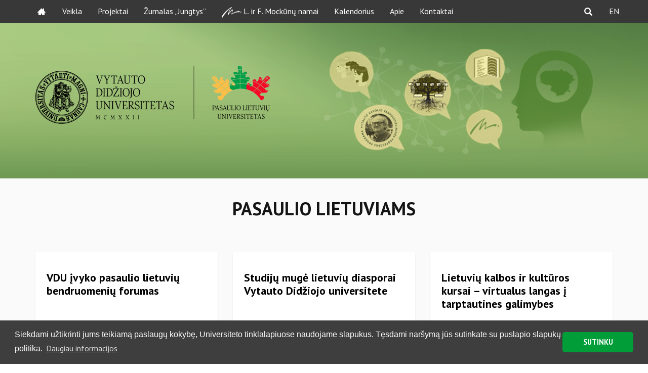

--- FILE ---
content_type: text/html; charset=UTF-8
request_url: https://pasauliolietuviai.lt/category/pasaulio-lietuviams/page/3/
body_size: 14730
content:
<html>
<!-- Begin Cookie Consent plugin by Silktide - http://silktide.com/cookieconsent -->
<!--
<script type="text/javascript">
window.cookieconsent_options = {"message":"Šioje svetainėje naudojami slapukai (cookies) norint jums suteikti kokybišką informaciją","dismiss":"Supratau","learnMore":"Daugiau informacijos","link":"http://nuoroda","theme":"dark-bottom"};
</script>
-->
<!--<script type="text/javascript" src="//cdnjs.cloudflare.com/ajax/libs/cookieconsent2/1.0.10/cookieconsent.min.js"></script>-->
<!-- End Cookie Consent plugin -->
<head>
<title>Pasaulio lietuvių universitetas</title>
<meta http-equiv="Content-Type" content="text/html; charset=UTF-8">
<meta name="viewport" content="width=device-width, initial-scale=1">
<meta name='robots' content='index, follow, max-image-preview:large, max-snippet:-1, max-video-preview:-1' />
<style>img:is([sizes="auto" i], [sizes^="auto," i]) { contain-intrinsic-size: 3000px 1500px }</style>
<!-- This site is optimized with the Yoast SEO plugin v26.7 - https://yoast.com/wordpress/plugins/seo/ -->
<title>Pasaulio lietuviams Archives - Page 3 of 4 - Pasaulio lietuvių universitetas</title>
<link rel="canonical" href="https://pasauliolietuviai.lt/category/pasaulio-lietuviams/page/3/" />
<link rel="prev" href="https://pasauliolietuviai.lt/category/pasaulio-lietuviams/page/2/" />
<link rel="next" href="https://pasauliolietuviai.lt/category/pasaulio-lietuviams/page/4/" />
<meta property="og:locale" content="lt_LT" />
<meta property="og:locale:alternate" content="en_GB" />
<meta property="og:type" content="article" />
<meta property="og:title" content="Pasaulio lietuviams Archives - Page 3 of 4 - Pasaulio lietuvių universitetas" />
<meta property="og:url" content="https://pasauliolietuviai.lt/category/pasaulio-lietuviams/" />
<meta property="og:site_name" content="Pasaulio lietuvių universitetas" />
<meta name="twitter:card" content="summary_large_image" />
<script type="application/ld+json" class="yoast-schema-graph">{"@context":"https://schema.org","@graph":[{"@type":"CollectionPage","@id":"https://pasauliolietuviai.lt/category/pasaulio-lietuviams/","url":"https://pasauliolietuviai.lt/category/pasaulio-lietuviams/page/3/","name":"Pasaulio lietuviams Archives - Page 3 of 4 - Pasaulio lietuvių universitetas","isPartOf":{"@id":"https://pasauliolietuviai.lt/#website"},"primaryImageOfPage":{"@id":"https://pasauliolietuviai.lt/category/pasaulio-lietuviams/page/3/#primaryimage"},"image":{"@id":"https://pasauliolietuviai.lt/category/pasaulio-lietuviams/page/3/#primaryimage"},"thumbnailUrl":"https://pasauliolietuviai.lt/wp-content/uploads/Pasaulio-lietuviu-bendruomeniu-forumas.jpg","breadcrumb":{"@id":"https://pasauliolietuviai.lt/category/pasaulio-lietuviams/page/3/#breadcrumb"},"inLanguage":"lt-LT"},{"@type":"ImageObject","inLanguage":"lt-LT","@id":"https://pasauliolietuviai.lt/category/pasaulio-lietuviams/page/3/#primaryimage","url":"https://pasauliolietuviai.lt/wp-content/uploads/Pasaulio-lietuviu-bendruomeniu-forumas.jpg","contentUrl":"https://pasauliolietuviai.lt/wp-content/uploads/Pasaulio-lietuviu-bendruomeniu-forumas.jpg","width":2560,"height":1709},{"@type":"BreadcrumbList","@id":"https://pasauliolietuviai.lt/category/pasaulio-lietuviams/page/3/#breadcrumb","itemListElement":[{"@type":"ListItem","position":1,"name":"Home","item":"https://pasauliolietuviai.lt/"},{"@type":"ListItem","position":2,"name":"Pasaulio lietuviams"}]},{"@type":"WebSite","@id":"https://pasauliolietuviai.lt/#website","url":"https://pasauliolietuviai.lt/","name":"Pasaulio lietuvių universitetas","description":"Pasaulio lietuvių akademinės bendruomenės namai","potentialAction":[{"@type":"SearchAction","target":{"@type":"EntryPoint","urlTemplate":"https://pasauliolietuviai.lt/?s={search_term_string}"},"query-input":{"@type":"PropertyValueSpecification","valueRequired":true,"valueName":"search_term_string"}}],"inLanguage":"lt-LT"}]}</script>
<!-- / Yoast SEO plugin. -->
<link rel='dns-prefetch' href='//fonts.googleapis.com' />
<link rel="alternate" type="application/rss+xml" title="Pasaulio lietuvių universitetas &raquo; Kategorijos „Pasaulio lietuviams“ RSS srautas" href="https://pasauliolietuviai.lt/category/pasaulio-lietuviams/feed/" />
<!-- This site uses the Google Analytics by ExactMetrics plugin v8.11.1 - Using Analytics tracking - https://www.exactmetrics.com/ -->
<script src="//www.googletagmanager.com/gtag/js?id=G-V3PLEV8VRJ"  data-cfasync="false" data-wpfc-render="false" type="text/javascript" async></script>
<script data-cfasync="false" data-wpfc-render="false" type="text/javascript">
var em_version = '8.11.1';
var em_track_user = true;
var em_no_track_reason = '';
var ExactMetricsDefaultLocations = {"page_location":"https:\/\/pasauliolietuviai.lt\/category\/pasaulio-lietuviams\/page\/3\/"};
if ( typeof ExactMetricsPrivacyGuardFilter === 'function' ) {
var ExactMetricsLocations = (typeof ExactMetricsExcludeQuery === 'object') ? ExactMetricsPrivacyGuardFilter( ExactMetricsExcludeQuery ) : ExactMetricsPrivacyGuardFilter( ExactMetricsDefaultLocations );
} else {
var ExactMetricsLocations = (typeof ExactMetricsExcludeQuery === 'object') ? ExactMetricsExcludeQuery : ExactMetricsDefaultLocations;
}
var disableStrs = [
'ga-disable-G-V3PLEV8VRJ',
];
/* Function to detect opted out users */
function __gtagTrackerIsOptedOut() {
for (var index = 0; index < disableStrs.length; index++) {
if (document.cookie.indexOf(disableStrs[index] + '=true') > -1) {
return true;
}
}
return false;
}
/* Disable tracking if the opt-out cookie exists. */
if (__gtagTrackerIsOptedOut()) {
for (var index = 0; index < disableStrs.length; index++) {
window[disableStrs[index]] = true;
}
}
/* Opt-out function */
function __gtagTrackerOptout() {
for (var index = 0; index < disableStrs.length; index++) {
document.cookie = disableStrs[index] + '=true; expires=Thu, 31 Dec 2099 23:59:59 UTC; path=/';
window[disableStrs[index]] = true;
}
}
if ('undefined' === typeof gaOptout) {
function gaOptout() {
__gtagTrackerOptout();
}
}
window.dataLayer = window.dataLayer || [];
window.ExactMetricsDualTracker = {
helpers: {},
trackers: {},
};
if (em_track_user) {
function __gtagDataLayer() {
dataLayer.push(arguments);
}
function __gtagTracker(type, name, parameters) {
if (!parameters) {
parameters = {};
}
if (parameters.send_to) {
__gtagDataLayer.apply(null, arguments);
return;
}
if (type === 'event') {
parameters.send_to = exactmetrics_frontend.v4_id;
var hookName = name;
if (typeof parameters['event_category'] !== 'undefined') {
hookName = parameters['event_category'] + ':' + name;
}
if (typeof ExactMetricsDualTracker.trackers[hookName] !== 'undefined') {
ExactMetricsDualTracker.trackers[hookName](parameters);
} else {
__gtagDataLayer('event', name, parameters);
}
} else {
__gtagDataLayer.apply(null, arguments);
}
}
__gtagTracker('js', new Date());
__gtagTracker('set', {
'developer_id.dNDMyYj': true,
});
if ( ExactMetricsLocations.page_location ) {
__gtagTracker('set', ExactMetricsLocations);
}
__gtagTracker('config', 'G-V3PLEV8VRJ', {"forceSSL":"true"} );
window.gtag = __gtagTracker;										(function () {
/* https://developers.google.com/analytics/devguides/collection/analyticsjs/ */
/* ga and __gaTracker compatibility shim. */
var noopfn = function () {
return null;
};
var newtracker = function () {
return new Tracker();
};
var Tracker = function () {
return null;
};
var p = Tracker.prototype;
p.get = noopfn;
p.set = noopfn;
p.send = function () {
var args = Array.prototype.slice.call(arguments);
args.unshift('send');
__gaTracker.apply(null, args);
};
var __gaTracker = function () {
var len = arguments.length;
if (len === 0) {
return;
}
var f = arguments[len - 1];
if (typeof f !== 'object' || f === null || typeof f.hitCallback !== 'function') {
if ('send' === arguments[0]) {
var hitConverted, hitObject = false, action;
if ('event' === arguments[1]) {
if ('undefined' !== typeof arguments[3]) {
hitObject = {
'eventAction': arguments[3],
'eventCategory': arguments[2],
'eventLabel': arguments[4],
'value': arguments[5] ? arguments[5] : 1,
}
}
}
if ('pageview' === arguments[1]) {
if ('undefined' !== typeof arguments[2]) {
hitObject = {
'eventAction': 'page_view',
'page_path': arguments[2],
}
}
}
if (typeof arguments[2] === 'object') {
hitObject = arguments[2];
}
if (typeof arguments[5] === 'object') {
Object.assign(hitObject, arguments[5]);
}
if ('undefined' !== typeof arguments[1].hitType) {
hitObject = arguments[1];
if ('pageview' === hitObject.hitType) {
hitObject.eventAction = 'page_view';
}
}
if (hitObject) {
action = 'timing' === arguments[1].hitType ? 'timing_complete' : hitObject.eventAction;
hitConverted = mapArgs(hitObject);
__gtagTracker('event', action, hitConverted);
}
}
return;
}
function mapArgs(args) {
var arg, hit = {};
var gaMap = {
'eventCategory': 'event_category',
'eventAction': 'event_action',
'eventLabel': 'event_label',
'eventValue': 'event_value',
'nonInteraction': 'non_interaction',
'timingCategory': 'event_category',
'timingVar': 'name',
'timingValue': 'value',
'timingLabel': 'event_label',
'page': 'page_path',
'location': 'page_location',
'title': 'page_title',
'referrer' : 'page_referrer',
};
for (arg in args) {
if (!(!args.hasOwnProperty(arg) || !gaMap.hasOwnProperty(arg))) {
hit[gaMap[arg]] = args[arg];
} else {
hit[arg] = args[arg];
}
}
return hit;
}
try {
f.hitCallback();
} catch (ex) {
}
};
__gaTracker.create = newtracker;
__gaTracker.getByName = newtracker;
__gaTracker.getAll = function () {
return [];
};
__gaTracker.remove = noopfn;
__gaTracker.loaded = true;
window['__gaTracker'] = __gaTracker;
})();
} else {
console.log("");
(function () {
function __gtagTracker() {
return null;
}
window['__gtagTracker'] = __gtagTracker;
window['gtag'] = __gtagTracker;
})();
}
</script>
<!-- / Google Analytics by ExactMetrics -->
<link rel='stylesheet' id='wp-block-library-css' href='https://pasauliolietuviai.lt/wp-includes/css/dist/block-library/style.min.css?ver=6.8.3' type='text/css' media='all' />
<style id='global-styles-inline-css' type='text/css'>
:root{--wp--preset--aspect-ratio--square: 1;--wp--preset--aspect-ratio--4-3: 4/3;--wp--preset--aspect-ratio--3-4: 3/4;--wp--preset--aspect-ratio--3-2: 3/2;--wp--preset--aspect-ratio--2-3: 2/3;--wp--preset--aspect-ratio--16-9: 16/9;--wp--preset--aspect-ratio--9-16: 9/16;--wp--preset--color--black: #000000;--wp--preset--color--cyan-bluish-gray: #abb8c3;--wp--preset--color--white: #ffffff;--wp--preset--color--pale-pink: #f78da7;--wp--preset--color--vivid-red: #cf2e2e;--wp--preset--color--luminous-vivid-orange: #ff6900;--wp--preset--color--luminous-vivid-amber: #fcb900;--wp--preset--color--light-green-cyan: #7bdcb5;--wp--preset--color--vivid-green-cyan: #00d084;--wp--preset--color--pale-cyan-blue: #8ed1fc;--wp--preset--color--vivid-cyan-blue: #0693e3;--wp--preset--color--vivid-purple: #9b51e0;--wp--preset--gradient--vivid-cyan-blue-to-vivid-purple: linear-gradient(135deg,rgba(6,147,227,1) 0%,rgb(155,81,224) 100%);--wp--preset--gradient--light-green-cyan-to-vivid-green-cyan: linear-gradient(135deg,rgb(122,220,180) 0%,rgb(0,208,130) 100%);--wp--preset--gradient--luminous-vivid-amber-to-luminous-vivid-orange: linear-gradient(135deg,rgba(252,185,0,1) 0%,rgba(255,105,0,1) 100%);--wp--preset--gradient--luminous-vivid-orange-to-vivid-red: linear-gradient(135deg,rgba(255,105,0,1) 0%,rgb(207,46,46) 100%);--wp--preset--gradient--very-light-gray-to-cyan-bluish-gray: linear-gradient(135deg,rgb(238,238,238) 0%,rgb(169,184,195) 100%);--wp--preset--gradient--cool-to-warm-spectrum: linear-gradient(135deg,rgb(74,234,220) 0%,rgb(151,120,209) 20%,rgb(207,42,186) 40%,rgb(238,44,130) 60%,rgb(251,105,98) 80%,rgb(254,248,76) 100%);--wp--preset--gradient--blush-light-purple: linear-gradient(135deg,rgb(255,206,236) 0%,rgb(152,150,240) 100%);--wp--preset--gradient--blush-bordeaux: linear-gradient(135deg,rgb(254,205,165) 0%,rgb(254,45,45) 50%,rgb(107,0,62) 100%);--wp--preset--gradient--luminous-dusk: linear-gradient(135deg,rgb(255,203,112) 0%,rgb(199,81,192) 50%,rgb(65,88,208) 100%);--wp--preset--gradient--pale-ocean: linear-gradient(135deg,rgb(255,245,203) 0%,rgb(182,227,212) 50%,rgb(51,167,181) 100%);--wp--preset--gradient--electric-grass: linear-gradient(135deg,rgb(202,248,128) 0%,rgb(113,206,126) 100%);--wp--preset--gradient--midnight: linear-gradient(135deg,rgb(2,3,129) 0%,rgb(40,116,252) 100%);--wp--preset--font-size--small: 13px;--wp--preset--font-size--medium: 20px;--wp--preset--font-size--large: 36px;--wp--preset--font-size--x-large: 42px;--wp--preset--font-family--signato: signato;--wp--preset--spacing--20: 0.44rem;--wp--preset--spacing--30: 0.67rem;--wp--preset--spacing--40: 1rem;--wp--preset--spacing--50: 1.5rem;--wp--preset--spacing--60: 2.25rem;--wp--preset--spacing--70: 3.38rem;--wp--preset--spacing--80: 5.06rem;--wp--preset--shadow--natural: 6px 6px 9px rgba(0, 0, 0, 0.2);--wp--preset--shadow--deep: 12px 12px 50px rgba(0, 0, 0, 0.4);--wp--preset--shadow--sharp: 6px 6px 0px rgba(0, 0, 0, 0.2);--wp--preset--shadow--outlined: 6px 6px 0px -3px rgba(255, 255, 255, 1), 6px 6px rgba(0, 0, 0, 1);--wp--preset--shadow--crisp: 6px 6px 0px rgba(0, 0, 0, 1);}:where(body) { margin: 0; }.wp-site-blocks > .alignleft { float: left; margin-right: 2em; }.wp-site-blocks > .alignright { float: right; margin-left: 2em; }.wp-site-blocks > .aligncenter { justify-content: center; margin-left: auto; margin-right: auto; }:where(.is-layout-flex){gap: 0.5em;}:where(.is-layout-grid){gap: 0.5em;}.is-layout-flow > .alignleft{float: left;margin-inline-start: 0;margin-inline-end: 2em;}.is-layout-flow > .alignright{float: right;margin-inline-start: 2em;margin-inline-end: 0;}.is-layout-flow > .aligncenter{margin-left: auto !important;margin-right: auto !important;}.is-layout-constrained > .alignleft{float: left;margin-inline-start: 0;margin-inline-end: 2em;}.is-layout-constrained > .alignright{float: right;margin-inline-start: 2em;margin-inline-end: 0;}.is-layout-constrained > .aligncenter{margin-left: auto !important;margin-right: auto !important;}.is-layout-constrained > :where(:not(.alignleft):not(.alignright):not(.alignfull)){margin-left: auto !important;margin-right: auto !important;}body .is-layout-flex{display: flex;}.is-layout-flex{flex-wrap: wrap;align-items: center;}.is-layout-flex > :is(*, div){margin: 0;}body .is-layout-grid{display: grid;}.is-layout-grid > :is(*, div){margin: 0;}body{padding-top: 0px;padding-right: 0px;padding-bottom: 0px;padding-left: 0px;}a:where(:not(.wp-element-button)){text-decoration: underline;}:root :where(.wp-element-button, .wp-block-button__link){background-color: #32373c;border-width: 0;color: #fff;font-family: inherit;font-size: inherit;line-height: inherit;padding: calc(0.667em + 2px) calc(1.333em + 2px);text-decoration: none;}.has-black-color{color: var(--wp--preset--color--black) !important;}.has-cyan-bluish-gray-color{color: var(--wp--preset--color--cyan-bluish-gray) !important;}.has-white-color{color: var(--wp--preset--color--white) !important;}.has-pale-pink-color{color: var(--wp--preset--color--pale-pink) !important;}.has-vivid-red-color{color: var(--wp--preset--color--vivid-red) !important;}.has-luminous-vivid-orange-color{color: var(--wp--preset--color--luminous-vivid-orange) !important;}.has-luminous-vivid-amber-color{color: var(--wp--preset--color--luminous-vivid-amber) !important;}.has-light-green-cyan-color{color: var(--wp--preset--color--light-green-cyan) !important;}.has-vivid-green-cyan-color{color: var(--wp--preset--color--vivid-green-cyan) !important;}.has-pale-cyan-blue-color{color: var(--wp--preset--color--pale-cyan-blue) !important;}.has-vivid-cyan-blue-color{color: var(--wp--preset--color--vivid-cyan-blue) !important;}.has-vivid-purple-color{color: var(--wp--preset--color--vivid-purple) !important;}.has-black-background-color{background-color: var(--wp--preset--color--black) !important;}.has-cyan-bluish-gray-background-color{background-color: var(--wp--preset--color--cyan-bluish-gray) !important;}.has-white-background-color{background-color: var(--wp--preset--color--white) !important;}.has-pale-pink-background-color{background-color: var(--wp--preset--color--pale-pink) !important;}.has-vivid-red-background-color{background-color: var(--wp--preset--color--vivid-red) !important;}.has-luminous-vivid-orange-background-color{background-color: var(--wp--preset--color--luminous-vivid-orange) !important;}.has-luminous-vivid-amber-background-color{background-color: var(--wp--preset--color--luminous-vivid-amber) !important;}.has-light-green-cyan-background-color{background-color: var(--wp--preset--color--light-green-cyan) !important;}.has-vivid-green-cyan-background-color{background-color: var(--wp--preset--color--vivid-green-cyan) !important;}.has-pale-cyan-blue-background-color{background-color: var(--wp--preset--color--pale-cyan-blue) !important;}.has-vivid-cyan-blue-background-color{background-color: var(--wp--preset--color--vivid-cyan-blue) !important;}.has-vivid-purple-background-color{background-color: var(--wp--preset--color--vivid-purple) !important;}.has-black-border-color{border-color: var(--wp--preset--color--black) !important;}.has-cyan-bluish-gray-border-color{border-color: var(--wp--preset--color--cyan-bluish-gray) !important;}.has-white-border-color{border-color: var(--wp--preset--color--white) !important;}.has-pale-pink-border-color{border-color: var(--wp--preset--color--pale-pink) !important;}.has-vivid-red-border-color{border-color: var(--wp--preset--color--vivid-red) !important;}.has-luminous-vivid-orange-border-color{border-color: var(--wp--preset--color--luminous-vivid-orange) !important;}.has-luminous-vivid-amber-border-color{border-color: var(--wp--preset--color--luminous-vivid-amber) !important;}.has-light-green-cyan-border-color{border-color: var(--wp--preset--color--light-green-cyan) !important;}.has-vivid-green-cyan-border-color{border-color: var(--wp--preset--color--vivid-green-cyan) !important;}.has-pale-cyan-blue-border-color{border-color: var(--wp--preset--color--pale-cyan-blue) !important;}.has-vivid-cyan-blue-border-color{border-color: var(--wp--preset--color--vivid-cyan-blue) !important;}.has-vivid-purple-border-color{border-color: var(--wp--preset--color--vivid-purple) !important;}.has-vivid-cyan-blue-to-vivid-purple-gradient-background{background: var(--wp--preset--gradient--vivid-cyan-blue-to-vivid-purple) !important;}.has-light-green-cyan-to-vivid-green-cyan-gradient-background{background: var(--wp--preset--gradient--light-green-cyan-to-vivid-green-cyan) !important;}.has-luminous-vivid-amber-to-luminous-vivid-orange-gradient-background{background: var(--wp--preset--gradient--luminous-vivid-amber-to-luminous-vivid-orange) !important;}.has-luminous-vivid-orange-to-vivid-red-gradient-background{background: var(--wp--preset--gradient--luminous-vivid-orange-to-vivid-red) !important;}.has-very-light-gray-to-cyan-bluish-gray-gradient-background{background: var(--wp--preset--gradient--very-light-gray-to-cyan-bluish-gray) !important;}.has-cool-to-warm-spectrum-gradient-background{background: var(--wp--preset--gradient--cool-to-warm-spectrum) !important;}.has-blush-light-purple-gradient-background{background: var(--wp--preset--gradient--blush-light-purple) !important;}.has-blush-bordeaux-gradient-background{background: var(--wp--preset--gradient--blush-bordeaux) !important;}.has-luminous-dusk-gradient-background{background: var(--wp--preset--gradient--luminous-dusk) !important;}.has-pale-ocean-gradient-background{background: var(--wp--preset--gradient--pale-ocean) !important;}.has-electric-grass-gradient-background{background: var(--wp--preset--gradient--electric-grass) !important;}.has-midnight-gradient-background{background: var(--wp--preset--gradient--midnight) !important;}.has-small-font-size{font-size: var(--wp--preset--font-size--small) !important;}.has-medium-font-size{font-size: var(--wp--preset--font-size--medium) !important;}.has-large-font-size{font-size: var(--wp--preset--font-size--large) !important;}.has-x-large-font-size{font-size: var(--wp--preset--font-size--x-large) !important;}.has-signato-font-family{font-family: var(--wp--preset--font-family--signato) !important;}
:where(.wp-block-post-template.is-layout-flex){gap: 1.25em;}:where(.wp-block-post-template.is-layout-grid){gap: 1.25em;}
:where(.wp-block-columns.is-layout-flex){gap: 2em;}:where(.wp-block-columns.is-layout-grid){gap: 2em;}
:root :where(.wp-block-pullquote){font-size: 1.5em;line-height: 1.6;}
</style>
<link rel='stylesheet' id='amo-team-showcase-css' href='https://pasauliolietuviai.lt/wp-content/plugins/amo-team-showcase/public/css/amo-team-showcase-public.css?ver=1.1.4' type='text/css' media='all' />
<link rel='stylesheet' id='contact-form-7-css' href='https://pasauliolietuviai.lt/wp-content/plugins/contact-form-7/includes/css/styles.css?ver=6.1.4' type='text/css' media='all' />
<style id='contact-form-7-inline-css' type='text/css'>
.wpcf7 .wpcf7-recaptcha iframe {margin-bottom: 0;}.wpcf7 .wpcf7-recaptcha[data-align="center"] > div {margin: 0 auto;}.wpcf7 .wpcf7-recaptcha[data-align="right"] > div {margin: 0 0 0 auto;}
</style>
<link rel='stylesheet' id='sp-ea-fontello-icons-css' href='https://pasauliolietuviai.lt/wp-content/plugins/easy-accordion-free/admin/css/fontello.min.css?ver=3.0.7' type='text/css' media='all' />
<link rel='stylesheet' id='sp-ea-style-css' href='https://pasauliolietuviai.lt/wp-content/plugins/easy-accordion-free/public/assets/css/ea-style.css?ver=3.0.7' type='text/css' media='all' />
<style id='sp-ea-style-inline-css' type='text/css'>
#sp-ea-7180 .spcollapsing { height: 0; overflow: hidden; transition-property: height;transition-duration: 300ms;}#sp-ea-7180.sp-easy-accordion>.sp-ea-single {margin-bottom: 10px; border: 1px solid #e2e2e2; }#sp-ea-7180.sp-easy-accordion>.sp-ea-single>.ea-header a {color: #444;}#sp-ea-7180.sp-easy-accordion>.sp-ea-single>.sp-collapse>.ea-body {background: #fff; color: #444;}#sp-ea-7180.sp-easy-accordion>.sp-ea-single {background: #eee;}#sp-ea-7180.sp-easy-accordion>.sp-ea-single>.ea-header a .ea-expand-icon { float: left; color: #444;font-size: 16px;}#sp-ea-5893 .spcollapsing { height: 0; overflow: hidden; transition-property: height;transition-duration: 300ms;}#sp-ea-5893.sp-easy-accordion>.sp-ea-single {margin-bottom: 10px; border: 1px solid #e2e2e2; }#sp-ea-5893.sp-easy-accordion>.sp-ea-single>.ea-header a {color: #444;}#sp-ea-5893.sp-easy-accordion>.sp-ea-single>.sp-collapse>.ea-body {background: #fff; color: #444;}#sp-ea-5893.sp-easy-accordion>.sp-ea-single {background: #eee;}#sp-ea-5893.sp-easy-accordion>.sp-ea-single>.ea-header a .ea-expand-icon { float: left; color: #444;font-size: 16px;}#sp-ea-4011 .spcollapsing { height: 0; overflow: hidden; transition-property: height;transition-duration: 500ms;}#sp-ea-4011.sp-easy-accordion>.sp-ea-single {margin-bottom: 10px; border: 1px solid #e2e2e2; }#sp-ea-4011.sp-easy-accordion>.sp-ea-single>.ea-header a {color: #444;}#sp-ea-4011.sp-easy-accordion>.sp-ea-single>.sp-collapse>.ea-body {background: #fff; color: #444;}#sp-ea-4011.sp-easy-accordion>.sp-ea-single {background: #eee;}#sp-ea-4011.sp-easy-accordion>.sp-ea-single>.ea-header a .ea-expand-icon { float: left; color: #444;font-size: 16px;}#sp-ea-4023 .spcollapsing { height: 0; overflow: hidden; transition-property: height;transition-duration: 500ms;}#sp-ea-4023.sp-easy-accordion>.sp-ea-single {margin-bottom: 10px; border: 1px solid #e2e2e2; }#sp-ea-4023.sp-easy-accordion>.sp-ea-single>.ea-header a {color: #444;}#sp-ea-4023.sp-easy-accordion>.sp-ea-single>.sp-collapse>.ea-body {background: #fff; color: #444;}#sp-ea-4023.sp-easy-accordion>.sp-ea-single {background: #eee;}#sp-ea-4023.sp-easy-accordion>.sp-ea-single>.ea-header a .ea-expand-icon { float: left; color: #444;font-size: 16px;}#sp-ea-8962 .spcollapsing { height: 0; overflow: hidden; transition-property: height;transition-duration: 300ms;}#sp-ea-8962.sp-easy-accordion>.sp-ea-single {margin-bottom: 10px; border: 1px solid #e2e2e2; }#sp-ea-8962.sp-easy-accordion>.sp-ea-single>.ea-header a {color: #444;}#sp-ea-8962.sp-easy-accordion>.sp-ea-single>.sp-collapse>.ea-body {background: #fff; color: #444;}#sp-ea-8962.sp-easy-accordion>.sp-ea-single {background: #eee;}#sp-ea-8962.sp-easy-accordion>.sp-ea-single>.ea-header a .ea-expand-icon { float: left; color: #444;font-size: 16px;}#sp-ea-9211 .spcollapsing { height: 0; overflow: hidden; transition-property: height;transition-duration: 300ms;}#sp-ea-9211.sp-easy-accordion>.sp-ea-single {margin-bottom: 10px; border: 1px solid #e2e2e2; }#sp-ea-9211.sp-easy-accordion>.sp-ea-single>.ea-header a {color: #444;}#sp-ea-9211.sp-easy-accordion>.sp-ea-single>.sp-collapse>.ea-body {background: #fff; color: #444;}#sp-ea-9211.sp-easy-accordion>.sp-ea-single {background: #eee;}#sp-ea-9211.sp-easy-accordion>.sp-ea-single>.ea-header a .ea-expand-icon { float: left; color: #444;font-size: 16px;}#sp-ea-9233 .spcollapsing { height: 0; overflow: hidden; transition-property: height;transition-duration: 300ms;}#sp-ea-9233.sp-easy-accordion>.sp-ea-single {margin-bottom: 10px; border: 1px solid #e2e2e2; }#sp-ea-9233.sp-easy-accordion>.sp-ea-single>.ea-header a {color: #444;}#sp-ea-9233.sp-easy-accordion>.sp-ea-single>.sp-collapse>.ea-body {background: #fff; color: #444;}#sp-ea-9233.sp-easy-accordion>.sp-ea-single {background: #eee;}#sp-ea-9233.sp-easy-accordion>.sp-ea-single>.ea-header a .ea-expand-icon { float: left; color: #444;font-size: 16px;}#sp-ea-9236 .spcollapsing { height: 0; overflow: hidden; transition-property: height;transition-duration: 300ms;}#sp-ea-9236.sp-easy-accordion>.sp-ea-single {margin-bottom: 10px; border: 1px solid #e2e2e2; }#sp-ea-9236.sp-easy-accordion>.sp-ea-single>.ea-header a {color: #444;}#sp-ea-9236.sp-easy-accordion>.sp-ea-single>.sp-collapse>.ea-body {background: #fff; color: #444;}#sp-ea-9236.sp-easy-accordion>.sp-ea-single {background: #eee;}#sp-ea-9236.sp-easy-accordion>.sp-ea-single>.ea-header a .ea-expand-icon { float: left; color: #444;font-size: 16px;}#sp-ea-10485 .spcollapsing { height: 0; overflow: hidden; transition-property: height;transition-duration: 300ms;}#sp-ea-10485.sp-easy-accordion>.sp-ea-single {margin-bottom: 10px; border: 1px solid #e2e2e2; }#sp-ea-10485.sp-easy-accordion>.sp-ea-single>.ea-header a {color: #444;}#sp-ea-10485.sp-easy-accordion>.sp-ea-single>.sp-collapse>.ea-body {background: #fff; color: #444;}#sp-ea-10485.sp-easy-accordion>.sp-ea-single {background: #eee;}#sp-ea-10485.sp-easy-accordion>.sp-ea-single>.ea-header a .ea-expand-icon { float: left; color: #444;font-size: 16px;}#sp-ea-11918 .spcollapsing { height: 0; overflow: hidden; transition-property: height;transition-duration: 300ms;}#sp-ea-11918.sp-easy-accordion>.sp-ea-single {margin-bottom: 10px; border: 1px solid #e2e2e2; }#sp-ea-11918.sp-easy-accordion>.sp-ea-single>.ea-header a {color: #444;}#sp-ea-11918.sp-easy-accordion>.sp-ea-single>.sp-collapse>.ea-body {background: #fff; color: #444;}#sp-ea-11918.sp-easy-accordion>.sp-ea-single {background: #eee;}#sp-ea-11918.sp-easy-accordion>.sp-ea-single>.ea-header a .ea-expand-icon { float: left; color: #444;font-size: 16px;}#sp-ea-11920 .spcollapsing { height: 0; overflow: hidden; transition-property: height;transition-duration: 300ms;}#sp-ea-11920.sp-easy-accordion>.sp-ea-single {margin-bottom: 10px; border: 1px solid #e2e2e2; }#sp-ea-11920.sp-easy-accordion>.sp-ea-single>.ea-header a {color: #444;}#sp-ea-11920.sp-easy-accordion>.sp-ea-single>.sp-collapse>.ea-body {background: #fff; color: #444;}#sp-ea-11920.sp-easy-accordion>.sp-ea-single {background: #eee;}#sp-ea-11920.sp-easy-accordion>.sp-ea-single>.ea-header a .ea-expand-icon { float: left; color: #444;font-size: 16px;}
</style>
<link rel='stylesheet' id='responsive-lightbox-swipebox-css' href='https://pasauliolietuviai.lt/wp-content/plugins/responsive-lightbox/assets/swipebox/swipebox.min.css?ver=1.5.2' type='text/css' media='all' />
<link rel='stylesheet' id='uaf_client_css-css' href='https://pasauliolietuviai.lt/wp-content/uploads/useanyfont/uaf.css?ver=1764679091' type='text/css' media='all' />
<link rel='stylesheet' id='bootstrap_css-css' href='https://pasauliolietuviai.lt/wp-content/themes/plu/css/bootstrap.min.css?ver=6.8.3' type='text/css' media='all' />
<link rel='stylesheet' id='slick_css-css' href='https://pasauliolietuviai.lt/wp-content/themes/plu/css/slick.css?ver=6.8.3' type='text/css' media='all' />
<link rel='stylesheet' id='style_css-css' href='https://pasauliolietuviai.lt/wp-content/themes/plu/css/style.css?ver=2024.09.10' type='text/css' media='all' />
<link rel='stylesheet' id='fancybox_css-css' href='https://pasauliolietuviai.lt/wp-content/themes/plu/css/jquery.fancybox.css?ver=6.8.3' type='text/css' media='all' />
<link rel='stylesheet' id='animate-css' href='https://pasauliolietuviai.lt/wp-content/themes/plu/css/animate.css?ver=6.8.3' type='text/css' media='all' />
<link rel='stylesheet' id='fonts-css' href='https://fonts.googleapis.com/css?family=PT+Sans%3A400%2C700&#038;ver=6.8.3' type='text/css' media='all' />
<link rel='stylesheet' id='font-awesome-css' href='https://pasauliolietuviai.lt/wp-content/plugins/popup-anything-on-click/assets/css/font-awesome.min.css?ver=2.9.1' type='text/css' media='all' />
<link rel='stylesheet' id='popupaoc-public-style-css' href='https://pasauliolietuviai.lt/wp-content/plugins/popup-anything-on-click/assets/css/popupaoc-public.css?ver=2.9.1' type='text/css' media='all' />
<script type="text/javascript" src="https://pasauliolietuviai.lt/wp-includes/js/jquery/jquery.min.js?ver=3.7.1" id="jquery-core-js"></script>
<script type="text/javascript" src="https://pasauliolietuviai.lt/wp-includes/js/jquery/jquery-migrate.min.js?ver=3.4.1" id="jquery-migrate-js"></script>
<script type="text/javascript" src="https://pasauliolietuviai.lt/wp-content/plugins/google-analytics-dashboard-for-wp/assets/js/frontend-gtag.min.js?ver=8.11.1" id="exactmetrics-frontend-script-js" async="async" data-wp-strategy="async"></script>
<script data-cfasync="false" data-wpfc-render="false" type="text/javascript" id='exactmetrics-frontend-script-js-extra'>/* <![CDATA[ */
var exactmetrics_frontend = {"js_events_tracking":"true","download_extensions":"zip,mp3,mpeg,pdf,docx,pptx,xlsx,rar","inbound_paths":"[{\"path\":\"\\\/go\\\/\",\"label\":\"affiliate\"},{\"path\":\"\\\/recommend\\\/\",\"label\":\"affiliate\"},{\"path\":\"\\\/out\\\/\",\"label\":\"Affiliate\"}]","home_url":"https:\/\/pasauliolietuviai.lt","hash_tracking":"false","v4_id":"G-V3PLEV8VRJ"};/* ]]> */
</script>
<script type="text/javascript" src="https://pasauliolietuviai.lt/wp-content/plugins/responsive-lightbox/assets/dompurify/purify.min.js?ver=3.1.7" id="dompurify-js"></script>
<script type="text/javascript" id="responsive-lightbox-sanitizer-js-before">
/* <![CDATA[ */
window.RLG = window.RLG || {}; window.RLG.sanitizeAllowedHosts = ["youtube.com","www.youtube.com","youtu.be","vimeo.com","player.vimeo.com"];
/* ]]> */
</script>
<script type="text/javascript" src="https://pasauliolietuviai.lt/wp-content/plugins/responsive-lightbox/js/sanitizer.js?ver=2.6.0" id="responsive-lightbox-sanitizer-js"></script>
<script type="text/javascript" src="https://pasauliolietuviai.lt/wp-content/plugins/responsive-lightbox/assets/swipebox/jquery.swipebox.min.js?ver=1.5.2" id="responsive-lightbox-swipebox-js"></script>
<script src='https://pasauliolietuviai.lt/wp-content/plugins/the-events-calendar/common/build/js/underscore-before.js'></script>
<script type="text/javascript" src="https://pasauliolietuviai.lt/wp-includes/js/underscore.min.js?ver=1.13.7" id="underscore-js"></script>
<script src='https://pasauliolietuviai.lt/wp-content/plugins/the-events-calendar/common/build/js/underscore-after.js'></script>
<script type="text/javascript" src="https://pasauliolietuviai.lt/wp-content/plugins/responsive-lightbox/assets/infinitescroll/infinite-scroll.pkgd.min.js?ver=4.0.1" id="responsive-lightbox-infinite-scroll-js"></script>
<script type="text/javascript" id="responsive-lightbox-js-before">
/* <![CDATA[ */
var rlArgs = {"script":"swipebox","selector":"lightbox","customEvents":"","activeGalleries":true,"animation":true,"hideCloseButtonOnMobile":false,"removeBarsOnMobile":false,"hideBars":true,"hideBarsDelay":5000,"videoMaxWidth":1080,"useSVG":true,"loopAtEnd":false,"woocommerce_gallery":false,"ajaxurl":"https:\/\/pasauliolietuviai.lt\/wp-admin\/admin-ajax.php","nonce":"cf54ccb015","preview":false,"postId":5457,"scriptExtension":false};
/* ]]> */
</script>
<script type="text/javascript" src="https://pasauliolietuviai.lt/wp-content/plugins/responsive-lightbox/js/front.js?ver=2.6.0" id="responsive-lightbox-js"></script>
<link rel="https://api.w.org/" href="https://pasauliolietuviai.lt/wp-json/" /><link rel="alternate" title="JSON" type="application/json" href="https://pasauliolietuviai.lt/wp-json/wp/v2/categories/105" /><link rel="EditURI" type="application/rsd+xml" title="RSD" href="https://pasauliolietuviai.lt/xmlrpc.php?rsd" />
<meta name="generator" content="WordPress 6.8.3" />
<script>
"use strict";
var amoTeamVars                      = {};
amoTeamVars.teamSC                   = [];
amoTeamVars.memberSC                 = [];
amoTeamVars[ 'panel-alt-scroll' ]    = 0;
amoTeamVars[ 'thumbs-clear-events' ] = 1;
</script><script id="dzsap-main-settings" class="dzsap-main-settings" type="application/json">{"dzsap_site_url":"https:\/\/pasauliolietuviai.lt\/","pluginurl":"https:\/\/pasauliolietuviai.lt\/wp-content\/plugins\/dzs-zoomsounds\/audioplayer\/","dzsap_curr_user":0,"version":"6.76","view_replace_audio_shortcode":"off","ajax_url":"https:\/\/pasauliolietuviai.lt\/wp-admin\/admin-ajax.php","action_received_time_total":"send_total_time"}</script><meta name="tec-api-version" content="v1"><meta name="tec-api-origin" content="https://pasauliolietuviai.lt"><link rel="alternate" href="https://pasauliolietuviai.lt/wp-json/tribe/events/v1/" /><noscript><style>.lazyload[data-src]{display:none !important;}</style></noscript><style>.lazyload{background-image:none !important;}.lazyload:before{background-image:none !important;}</style><style class='wp-fonts-local' type='text/css'>
@font-face{font-family:signato;font-style:normal;font-weight:400;font-display:fallback;src:url('https://pasauliolietuviai.lt/wp-content/uploads/useanyfont/180529061719Signato.woff2') format('woff2');}
</style>
<link rel="icon" href="https://pasauliolietuviai.lt/wp-content/uploads/cropped-ikona-32x32.png" sizes="32x32" />
<link rel="icon" href="https://pasauliolietuviai.lt/wp-content/uploads/cropped-ikona-192x192.png" sizes="192x192" />
<link rel="apple-touch-icon" href="https://pasauliolietuviai.lt/wp-content/uploads/cropped-ikona-180x180.png" />
<meta name="msapplication-TileImage" content="https://pasauliolietuviai.lt/wp-content/uploads/cropped-ikona-270x270.png" />
<style type="text/css" id="wp-custom-css">
.plu-logo {
position: relative;
top: -10px;
}		</style>
</head>
<body class="archive paged category category-pasaulio-lietuviams category-105 paged-3 category-paged-3 wp-theme-plu class-name sp-easy-accordion-enabled tribe-no-js language-lt">
<div id="fb-root"></div>
<script>(function(d, s, id) {
var js, fjs = d.getElementsByTagName(s)[0];
if (d.getElementById(id)) return;
js = d.createElement(s); js.id = id;
js.src = 'https://connect.facebook.net/lt_LT/sdk.js#xfbml=1&version=v2.12&appId=165649230803773&autoLogAppEvents=1';
fjs.parentNode.insertBefore(js, fjs);
}(document, 'script', 'facebook-jssdk'));</script>
<header>
<div class="main-menu-container">
<div class="top-menu">
<div class="container">
<div class="row">
<div class="main-menu">
<nav class="navbar navbar-default">
<div class="container-fluid">
<!-- Brand and toggle get grouped for better mobile display -->
<div class="navbar-header">
<button type="button" class="navbar-toggle collapsed" data-toggle="collapse" data-target="#meniu1" aria-expanded="false">
<span class="sr-only">Toggle navigation</span>
<span class="icon-bar icon-bar-1"></span>
<span class="icon-bar icon-bar-2"></span>
<span class="icon-bar icon-bar-3"></span>
</button>
</div>
<!-- Collect the nav links, forms, and other content for toggling -->
<div class="collapse navbar-collapse" id="meniu1">
<!--
<ul class="nav navbar-nav navbar-left">
<li class="active home"><a href="https://pasauliolietuviai.lt"><div class="home-item"></div></a></li>
<li class="dropdown">
<a href="#" class="dropdown-toggle" data-toggle="dropdown" role="button" aria-haspopup="true" aria-expanded="false">El. parduotuvė</a>
</li>
<li class="has-dropdown"><a href="#">Apie</a>
<ul class="dropdown-menu">
<li><a href="#">Apie ka?</a></li>
<li><a href="#">Meniu</a></li>
<li><a href="#">Punktas</a></li>
</ul>
</li>
<li><a href="#">Kontaktai</a></li>
</ul>
-->
<div class="menu-headertoplt-container"><ul id="menu-headertoplt" class="nav navbar-nav navbar-left"><li id="menu-item-21" class="menu-item menu-item-type-custom menu-item-object-custom menu-item-home menu-item-21"><a href="http://pasauliolietuviai.lt/"><div class="home-item"></div></a></li>
<li id="menu-item-219" class="menu-item menu-item-type-custom menu-item-object-custom current-menu-ancestor current-menu-parent menu-item-has-children menu-item-219"><a href="#">Veikla</a>
<ul class="sub-menu">
<li id="menu-item-759" class="menu-item menu-item-type-taxonomy menu-item-object-category menu-item-759"><a href="https://pasauliolietuviai.lt/category/studentams/">Studentams</a></li>
<li id="menu-item-11056" class="menu-item menu-item-type-taxonomy menu-item-object-category menu-item-11056"><a href="https://pasauliolietuviai.lt/category/mokytojams-ir-moksleiviams/">Mokytojams ir moksleiviams</a></li>
<li id="menu-item-892" class="menu-item menu-item-type-taxonomy menu-item-object-category current-menu-item menu-item-892"><a href="https://pasauliolietuviai.lt/category/pasaulio-lietuviams/" aria-current="page">Pasaulio lietuviams</a></li>
<li id="menu-item-2058" class="menu-item menu-item-type-taxonomy menu-item-object-category menu-item-2058"><a href="https://pasauliolietuviai.lt/category/mokslininkams-ir-tyrejams/">Mokslininkams ir tyrėjams</a></li>
<li id="menu-item-8943" class="menu-item menu-item-type-custom menu-item-object-custom menu-item-8943"><a target="_blank" href="https://pasauliolietuviai.lt/mediateka/#visi-video">Mediateka</a></li>
<li id="menu-item-3983" class="menu-item menu-item-type-taxonomy menu-item-object-category menu-item-3983"><a href="https://pasauliolietuviai.lt/category/tyrimai/">Migracijos ir diasporos tyrimai</a></li>
</ul>
</li>
<li id="menu-item-882" class="menu-item menu-item-type-taxonomy menu-item-object-category menu-item-has-children menu-item-882"><a href="https://pasauliolietuviai.lt/category/projektai/">Projektai</a>
<ul class="sub-menu">
<li id="menu-item-10975" class="menu-item menu-item-type-taxonomy menu-item-object-category menu-item-10975"><a href="https://pasauliolietuviai.lt/category/plu-edukacijos/">PLU edukacijos</a></li>
<li id="menu-item-3910" class="menu-item menu-item-type-custom menu-item-object-custom menu-item-3910"><a href="https://pasauliolietuviai.lt/kategorija/pokalbiai-pasaulio-lietuviu-universitete/">Pokalbiai Pasaulio lietuvių universitete</a></li>
<li id="menu-item-8768" class="menu-item menu-item-type-custom menu-item-object-custom menu-item-has-children menu-item-8768"><a href="#">Lietuvių diasporos profesūros vizitai</a>
<ul class="sub-menu">
<li id="menu-item-8767" class="menu-item menu-item-type-taxonomy menu-item-object-category menu-item-8767"><a href="https://pasauliolietuviai.lt/category/vytauto-kavolio-profesura/">Vytauto Kavolio profesūra</a></li>
<li id="menu-item-3914" class="menu-item menu-item-type-taxonomy menu-item-object-category menu-item-3914"><a href="https://pasauliolietuviai.lt/category/lietuviu-diasporos-profesuros-vizitai/">Visi vizitai</a></li>
</ul>
</li>
<li id="menu-item-5562" class="menu-item menu-item-type-post_type menu-item-object-post menu-item-5562"><a href="https://pasauliolietuviai.lt/spalis-lietuviu-diasporos-menuo/">Spalis – lietuvių diasporos mėnuo</a></li>
<li id="menu-item-4051" class="menu-item menu-item-type-taxonomy menu-item-object-category menu-item-4051"><a href="https://pasauliolietuviai.lt/category/diasporinis-ugdymas/">Diasporinis ugdymas</a></li>
<li id="menu-item-10125" class="menu-item menu-item-type-taxonomy menu-item-object-category menu-item-10125"><a href="https://pasauliolietuviai.lt/category/pasaulio-lietuviu-istorija/">Pasaulio lietuvių istorija</a></li>
<li id="menu-item-4509" class="menu-item menu-item-type-taxonomy menu-item-object-category menu-item-4509"><a href="https://pasauliolietuviai.lt/category/lituanistinio-ugdymo-forumas/">Lituanistinio ugdymo forumas</a></li>
<li id="menu-item-8273" class="menu-item menu-item-type-custom menu-item-object-custom menu-item-has-children menu-item-8273"><a href="#">PLU simpoziumas</a>
<ul class="sub-menu">
<li id="menu-item-6534" class="menu-item menu-item-type-post_type menu-item-object-page menu-item-6534"><a target="_blank" href="https://pasauliolietuviai.lt/simpoziumas-2022/">Simpoziumas 2022</a></li>
<li id="menu-item-8272" class="menu-item menu-item-type-taxonomy menu-item-object-category menu-item-8272"><a href="https://pasauliolietuviai.lt/category/plu-simpoziumo-pranesimai/">Pranešimai</a></li>
</ul>
</li>
<li id="menu-item-4257" class="menu-item menu-item-type-custom menu-item-object-custom menu-item-has-children menu-item-4257"><a href="#">Pasaulio lietuvių mokslo ir kūrybos simpoziumas</a>
<ul class="sub-menu">
<li id="menu-item-2804" class="menu-item menu-item-type-post_type menu-item-object-page menu-item-2804"><a target="_blank" href="https://pasauliolietuviai.lt/simpoziumas/">Simpoziumas 2019</a></li>
<li id="menu-item-4931" class="menu-item menu-item-type-taxonomy menu-item-object-category menu-item-4931"><a href="https://pasauliolietuviai.lt/category/simpoziumo-pranesimai/">Pranešimai</a></li>
</ul>
</li>
<li id="menu-item-1174" class="menu-item menu-item-type-post_type menu-item-object-page menu-item-1174"><a href="https://pasauliolietuviai.lt/laisva-zeme/">Laisva žemė</a></li>
</ul>
</li>
<li id="menu-item-10862" class="menu-item menu-item-type-taxonomy menu-item-object-category menu-item-10862"><a href="https://pasauliolietuviai.lt/category/zurnalas-jungtys/">Žurnalas „Jungtys”</a></li>
<li id="menu-item-9041" class="menu-item menu-item-type-taxonomy menu-item-object-category menu-item-9041"><a href="https://pasauliolietuviai.lt/category/liuto-ir-francoise-mockunu-namai-vilniuje/"><img class="alignnone wp-image-11057 skip-lazy " src="https://pasauliolietuviai.lt/wp-content/uploads/L-F-Mockunu-erdve-Monograma-Baltas-312x170.png" alt="" width="39" height="21" /> L. ir F. Mockūnų namai</a></li>
<li id="menu-item-9958" class="menu-item menu-item-type-custom menu-item-object-custom menu-item-9958"><a href="https://pasauliolietuviai.lt/events/">Kalendorius</a></li>
<li id="menu-item-8460" class="menu-item menu-item-type-custom menu-item-object-custom menu-item-has-children menu-item-8460"><a href="#">Apie</a>
<ul class="sub-menu">
<li id="menu-item-177" class="menu-item menu-item-type-post_type menu-item-object-page menu-item-177"><a href="https://pasauliolietuviai.lt/pasaulio-lietuviu-universitetas/">Istorija ir tikslai</a></li>
<li id="menu-item-5483" class="menu-item menu-item-type-post_type menu-item-object-page menu-item-5483"><a href="https://pasauliolietuviai.lt/pasaulio-lietuviu-universiteto-komanda/">Komanda</a></li>
</ul>
</li>
<li id="menu-item-25" class="menu-item menu-item-type-post_type menu-item-object-page menu-item-25"><a href="https://pasauliolietuviai.lt/kontaktai/">Kontaktai</a></li>
</ul></div><!--
<ul class="nav navbar-nav navbar-right">
<li class="search"><a href="#"><div class="search-item"></div></a></li>
<li><a href="#">EN</a></li>
<li><a href="#">ES</a></li>
</ul>
-->
<div class="menu-top-right-container"><ul id="menu-top-right" class="nav navbar-nav navbar-right"><li id="menu-item-26" class="menu-item menu-item-type-custom menu-item-object-custom menu-item-26"><a href="#"><div class="search-item"></div></a></li>
<li id="menu-item-125-en" class="lang-item lang-item-22 lang-item-en lang-item-first menu-item menu-item-type-custom menu-item-object-custom menu-item-125-en"><a href="https://pasauliolietuviai.lt/en/category/for-world-lithuanians/" hreflang="en-GB" lang="en-GB">EN</a></li>
</ul></div>
</div><!-- /.navbar-collapse -->
</div><!-- /.container-fluid -->
</nav>
<div class="search-head">
<form role="search" method="get" id="searchform" action="https://pasauliolietuviai.lt/">
<div>
<input type="text" value="" name="s" id="s" placeholder="Įveskite paieškos žodį" />
<input type="submit" id="searchsubmit" value="Ieškoti" />
</div>
</form>
</div>
</div>
</div>
</div>
</div>
<div class="header-img single-page-img">
<div class="container header-container">
<div class="logos">
<div class="vdu-logo">
<a href="https://pasauliolietuviai.lt"><img src="https://pasauliolietuviai.lt/wp-content/themes/plu/img/vdu-logo.png" class="skip-lazy"></a>
</div>
<div class="plu-logo">
<a href="https://pasauliolietuviai.lt"><img src="https://pasauliolietuviai.lt/wp-content/themes/plu/img/plu-logo.png" class="skip-lazy"></a>
</div>
</div>
</div>
</div>
</div>
</header>
<div class="single-templaite tag-templaite">
<div class="container">
<div class="row">
<div class="title">
<h2>
Pasaulio lietuviams                        </h2>
</div>
</div>
<div class="row">
<!--                     <div class="breadcrumbs"><a href="#">Pradžia</a><a href="#">Naujienos</a></div>-->
<!--                    <ul>  -->
<!--
<div class="tag-list">
<li><a href="https://pasauliolietuviai.lt/vdu-ivyko-pasaulio-lietuviu-bendruomeniu-forumas/">VDU įvyko pasaulio lietuvių bendruomenių forumas</a></li>
</div>
-->
<div class="new-item col-md-4">
<div class="new-item-in">
<h3><a href="https://pasauliolietuviai.lt/vdu-ivyko-pasaulio-lietuviu-bendruomeniu-forumas/">VDU įvyko pasaulio lietuvių bendruomenių forumas</a></h3>
<div class="news-date">
2021-11-04                              </div>
<img width="312" height="170" src="https://pasauliolietuviai.lt/wp-content/uploads/Pasaulio-lietuviu-bendruomeniu-forumas-312x170.jpg" class="attachment-news-image size-news-image wp-post-image" alt="" decoding="async" fetchpriority="high" />                              <div class="news-excerpt">
<p>
Jau ketvirtą dešimtmetį su lietuvių diaspora glaudžius ryšius palaikantis Vytauto Didžiojo universitetas (VDU) savo erdvėse diskusijoms sukvietė pasaulio lietuv...
</p>
</div>
<div class="more">
<a href="https://pasauliolietuviai.lt/vdu-ivyko-pasaulio-lietuviu-bendruomeniu-forumas/">Daugiau</a>
</div>
</div>
</div>
<!--
<div class="tag-list">
<li><a href="https://pasauliolietuviai.lt/studiju-muge-lietuviu-diasporai-vytauto-didziojo-universitete/">Studijų mugė lietuvių diasporai Vytauto Didžiojo universitete</a></li>
</div>
-->
<div class="new-item col-md-4">
<div class="new-item-in">
<h3><a href="https://pasauliolietuviai.lt/studiju-muge-lietuviu-diasporai-vytauto-didziojo-universitete/">Studijų mugė lietuvių diasporai Vytauto Didžiojo universitete</a></h3>
<div class="news-date">
2021-10-12                              </div>
<img width="312" height="170" src="[data-uri]" class="attachment-news-image size-news-image wp-post-image lazyload" alt="" decoding="async" data-src="https://pasauliolietuviai.lt/wp-content/uploads/VDU-banner-2021_VDU-Studiju-muge-lietuviu-diasporai-900x540-2-312x170.jpg" data-eio-rwidth="312" data-eio-rheight="170" /><noscript><img width="312" height="170" src="https://pasauliolietuviai.lt/wp-content/uploads/VDU-banner-2021_VDU-Studiju-muge-lietuviu-diasporai-900x540-2-312x170.jpg" class="attachment-news-image size-news-image wp-post-image" alt="" decoding="async" data-eio="l" /></noscript>                              <div class="news-excerpt">
<p>
2021 m. spalio mėn. VDU Pasaulio lietuvių universitetas surengė nuotolinę studijų mugę, skirtą lietuvių diasporai. Maloniai kviečiame susipažinti su šios mugės ...
</p>
</div>
<div class="more">
<a href="https://pasauliolietuviai.lt/studiju-muge-lietuviu-diasporai-vytauto-didziojo-universitete/">Daugiau</a>
</div>
</div>
</div>
<!--
<div class="tag-list">
<li><a href="https://pasauliolietuviai.lt/lietuviu-kalbos-ir-kulturos-kursai-virtualus-langas-i-tarptautines-galimybes/">Lietuvių kalbos ir kultūros kursai – virtualus langas į tarptautines galimybes</a></li>
</div>
-->
<div class="new-item col-md-4">
<div class="new-item-in">
<h3><a href="https://pasauliolietuviai.lt/lietuviu-kalbos-ir-kulturos-kursai-virtualus-langas-i-tarptautines-galimybes/">Lietuvių kalbos ir kultūros kursai – virtualus langas į tarptautines galimybes</a></h3>
<div class="news-date">
2021-04-01                              </div>
<img width="312" height="170" src="[data-uri]" class="attachment-news-image size-news-image wp-post-image lazyload" alt="" decoding="async" data-src="https://pasauliolietuviai.lt/wp-content/uploads/BSU-2021-312x170.jpg" data-eio-rwidth="312" data-eio-rheight="170" /><noscript><img width="312" height="170" src="https://pasauliolietuviai.lt/wp-content/uploads/BSU-2021-312x170.jpg" class="attachment-news-image size-news-image wp-post-image" alt="" decoding="async" data-eio="l" /></noscript>                              <div class="news-excerpt">
<p>
Liepos 17 dieną prasidėsiantys lietuvių kalbos ir kultūros kursai tęsia savo misiją – suvienyti lietuvių kalbą mylinčius žmones. Į kursus noriai registruojasi a...
</p>
</div>
<div class="more">
<a href="https://pasauliolietuviai.lt/lietuviu-kalbos-ir-kulturos-kursai-virtualus-langas-i-tarptautines-galimybes/">Daugiau</a>
</div>
</div>
</div>
</div><div class="row">                     
<!--
<div class="tag-list">
<li><a href="https://pasauliolietuviai.lt/stipendijos-lietuviu-kalbos-ir-kulturos-vasaros-kursams-ir-studijoms-vdu-2021/">Stipendijos lietuvių kalbos ir kultūros vasaros kursams ir studijoms VDU, 2021</a></li>
</div>
-->
<div class="new-item col-md-4">
<div class="new-item-in">
<h3><a href="https://pasauliolietuviai.lt/stipendijos-lietuviu-kalbos-ir-kulturos-vasaros-kursams-ir-studijoms-vdu-2021/">Stipendijos lietuvių kalbos ir kultūros vasaros kursams ir studijoms VDU, 2021</a></h3>
<div class="news-date">
2021-03-07                              </div>
<img width="312" height="170" src="[data-uri]" class="attachment-news-image size-news-image wp-post-image lazyload" alt="" decoding="async" data-src="https://pasauliolietuviai.lt/wp-content/uploads/Liss-programa-1-312x170.jpg" data-eio-rwidth="312" data-eio-rheight="170" /><noscript><img width="312" height="170" src="https://pasauliolietuviai.lt/wp-content/uploads/Liss-programa-1-312x170.jpg" class="attachment-news-image size-news-image wp-post-image" alt="" decoding="async" data-eio="l" /></noscript>                              <div class="news-excerpt">
<p>
Vytauto Didžiojo universitetas maloniai kviečia pasinaudoti įvairiomis lietuvių kalbos ir kultūros bei lituanistinių trumpalaikių ir dalinių studijų galimybėmis...
</p>
</div>
<div class="more">
<a href="https://pasauliolietuviai.lt/stipendijos-lietuviu-kalbos-ir-kulturos-vasaros-kursams-ir-studijoms-vdu-2021/">Daugiau</a>
</div>
</div>
</div>
<!--
<div class="tag-list">
<li><a href="https://pasauliolietuviai.lt/video-kodel-svarbu-mokytis-lietuviu-kalbos/">Video: kodėl svarbu mokytis lietuvių kalbos?</a></li>
</div>
-->
<div class="new-item col-md-4">
<div class="new-item-in">
<h3><a href="https://pasauliolietuviai.lt/video-kodel-svarbu-mokytis-lietuviu-kalbos/">Video: kodėl svarbu mokytis lietuvių kalbos?</a></h3>
<div class="news-date">
2021-01-05                              </div>
<img width="312" height="170" src="[data-uri]" class="attachment-news-image size-news-image wp-post-image lazyload" alt="" decoding="async" data-src="https://pasauliolietuviai.lt/wp-content/uploads/LT-video-1-312x170.png" data-eio-rwidth="312" data-eio-rheight="170" /><noscript><img width="312" height="170" src="https://pasauliolietuviai.lt/wp-content/uploads/LT-video-1-312x170.png" class="attachment-news-image size-news-image wp-post-image" alt="" decoding="async" data-eio="l" /></noscript>                              <div class="news-excerpt">
<p>
Šiame trumpame filme pasaulio lietuviai dalinasi mintimis apie lietuvių kalbos mokymąsi gyvenant užsienio šalyje ir kelia lietuviškajai tapatybei svarbius klaus...
</p>
</div>
<div class="more">
<a href="https://pasauliolietuviai.lt/video-kodel-svarbu-mokytis-lietuviu-kalbos/">Daugiau</a>
</div>
</div>
</div>
<!--
<div class="tag-list">
<li><a href="https://pasauliolietuviai.lt/lietuvos-ir-uzsienio-lituanistiniu-mokyklu-mokytojai-tobulina-kvalifikacija-diasporinio-ugdymo-srityje/">Lietuvos ir užsienio lituanistinių mokyklų mokytojai tobulina kvalifikaciją diasporinio ugdymo srityje</a></li>
</div>
-->
<div class="new-item col-md-4">
<div class="new-item-in">
<h3><a href="https://pasauliolietuviai.lt/lietuvos-ir-uzsienio-lituanistiniu-mokyklu-mokytojai-tobulina-kvalifikacija-diasporinio-ugdymo-srityje/">Lietuvos ir užsienio lituanistinių mokyklų mokytojai tobulina kvalifikaciją diasporinio ugdymo srityje</a></h3>
<div class="news-date">
2020-09-16                              </div>
<img src="[data-uri]" data-src="https://pasauliolietuviai.lt/wp-content/themes/plu/img/default-img.jpg" decoding="async" class="lazyload" data-eio-rwidth="312" data-eio-rheight="170" /><noscript><img src="https://pasauliolietuviai.lt/wp-content/themes/plu/img/default-img.jpg" data-eio="l" /></noscript>                              <div class="news-excerpt">
<p>
Rugpjūčio 21 d. prasidėjo Vytauto Didžiojo universiteto (VDU) Pasaulio lietuvių universitete prasideda pirmą kartą rengiamas nuotolinis kvalifikacijos tobulinim...
</p>
</div>
<div class="more">
<a href="https://pasauliolietuviai.lt/lietuvos-ir-uzsienio-lituanistiniu-mokyklu-mokytojai-tobulina-kvalifikacija-diasporinio-ugdymo-srityje/">Daugiau</a>
</div>
</div>
</div>
</div><div class="row">                     
<!--
<div class="tag-list">
<li><a href="https://pasauliolietuviai.lt/lituanistines-mokyklos-mokytojui-airijoje-iteikta-vdu-veliava/">Airijos lituanistinės mokyklos mokytojui įteikta VDU vėliava</a></li>
</div>
-->
<div class="new-item col-md-4">
<div class="new-item-in">
<h3><a href="https://pasauliolietuviai.lt/lituanistines-mokyklos-mokytojui-airijoje-iteikta-vdu-veliava/">Airijos lituanistinės mokyklos mokytojui įteikta VDU vėliava</a></h3>
<div class="news-date">
2020-03-02                              </div>
<img width="312" height="170" src="[data-uri]" class="attachment-news-image size-news-image wp-post-image lazyload" alt="" decoding="async" data-src="https://pasauliolietuviai.lt/wp-content/uploads/VDU-vėliavos-įteikimas-312x170.jpg" data-eio-rwidth="312" data-eio-rheight="170" /><noscript><img width="312" height="170" src="https://pasauliolietuviai.lt/wp-content/uploads/VDU-vėliavos-įteikimas-312x170.jpg" class="attachment-news-image size-news-image wp-post-image" alt="" decoding="async" data-eio="l" /></noscript>                              <div class="news-excerpt">
<p>
2020 m. kovo 1 d. Lietuvos ambasadoje Airijoje vykusio žinių apie Lietuvą konkurso metu, inauguruotas VDU ambasadorius Airijoje. Šventės metu įteikta VDU vėliav...
</p>
</div>
<div class="more">
<a href="https://pasauliolietuviai.lt/lituanistines-mokyklos-mokytojui-airijoje-iteikta-vdu-veliava/">Daugiau</a>
</div>
</div>
</div>
<!--
<div class="tag-list">
<li><a href="https://pasauliolietuviai.lt/vasaros-programos-vytauto-didziojo-universitete-baltic-summer-university/">Prasidėjo registracija į Vytauto Didžiojo universiteto vasaros kursus</a></li>
</div>
-->
<div class="new-item col-md-4">
<div class="new-item-in">
<h3><a href="https://pasauliolietuviai.lt/vasaros-programos-vytauto-didziojo-universitete-baltic-summer-university/">Prasidėjo registracija į Vytauto Didžiojo universiteto vasaros kursus</a></h3>
<div class="news-date">
2020-02-11                              </div>
<img width="312" height="170" src="[data-uri]" class="attachment-news-image size-news-image wp-post-image lazyload" alt="" decoding="async" data-src="https://pasauliolietuviai.lt/wp-content/uploads/LT-courses-312x170.png" data-eio-rwidth="312" data-eio-rheight="170" /><noscript><img width="312" height="170" src="https://pasauliolietuviai.lt/wp-content/uploads/LT-courses-312x170.png" class="attachment-news-image size-news-image wp-post-image" alt="" decoding="async" data-eio="l" /></noscript>                              <div class="news-excerpt">
<p>
Apgailestaujame, tačiau dėl COVID-19 pandemijos, vasaros kursų veiklos yra atšaukiamos. Prasidėjo registracija į 2020 m. Vytauto Didžiojo universitete organizuo...
</p>
</div>
<div class="more">
<a href="https://pasauliolietuviai.lt/vasaros-programos-vytauto-didziojo-universitete-baltic-summer-university/">Daugiau</a>
</div>
</div>
</div>
<!--
<div class="tag-list">
<li><a href="https://pasauliolietuviai.lt/vdu-atkurimo-30-mecio-svente/">VDU atkūrimo 30-mečio šventė</a></li>
</div>
-->
<div class="new-item col-md-4">
<div class="new-item-in">
<h3><a href="https://pasauliolietuviai.lt/vdu-atkurimo-30-mecio-svente/">VDU atkūrimo 30-mečio šventė</a></h3>
<div class="news-date">
2019-04-09                              </div>
<img width="312" height="170" src="[data-uri]" class="attachment-news-image size-news-image wp-post-image lazyload" alt="" decoding="async" data-src="https://pasauliolietuviai.lt/wp-content/uploads/VDU-atkurimo-svente-312x170.jpg" data-eio-rwidth="312" data-eio-rheight="170" /><noscript><img width="312" height="170" src="https://pasauliolietuviai.lt/wp-content/uploads/VDU-atkurimo-svente-312x170.jpg" class="attachment-news-image size-news-image wp-post-image" alt="" decoding="async" data-eio="l" /></noscript>                              <div class="news-excerpt">
<p>
1989 m. pavasarį, Lietuvos ir išeivijos mokslininkų pastangomis, buvo atkurtas Vytauto Didžiojo universitetas – pirmoji savarankiška aukštoji mokykla tuo metu d...
</p>
</div>
<div class="more">
<a href="https://pasauliolietuviai.lt/vdu-atkurimo-30-mecio-svente/">Daugiau</a>
</div>
</div>
</div>
</div><div class="row">                     
<!--                     </ul>-->
<div class="row">
<div class="pagintation-list">
<ul class="pagination"><li><a href='https://pasauliolietuviai.lt/category/pasaulio-lietuviams/' class='inactive' >1</a></li><li><a href='https://pasauliolietuviai.lt/category/pasaulio-lietuviams/page/2/' class='inactive' >2</a></li><li class="active"><a href="https://pasauliolietuviai.lt/category/pasaulio-lietuviams/page/3/" >3</a></li><li><a href='https://pasauliolietuviai.lt/category/pasaulio-lietuviams/page/4/' class='inactive' >4</a></li></ul>
</div>
</div>
</div>
</div>
</div>
        <footer>
<div class="container">
<div class="row">
<div class="col-md-4 footer-1">
<p>Vytauto Didžiojo universitetas<br />
K. Donelaičio g. 52<br />
44244, Kaunas</p>
</div>
<div class="col-md-4 footer-1 footer-2">
<!-- <a href="mailto:pasaulio.lietuviai@vdu.lt">pasaulio.lietuviai@vdu.lt</a><br> -->
<span class="footer-email">pasaulio.lietuviai@vdu.lt</span><br>
<a href="tel:+370 65975250">+370 65975250</a>
</div>
<div class="col-md-4 footer-1 footer-3">
<ul>
<li><a href="https://www.facebook.com/Pasaulio.lietuviu.universitetas/" target="_blank"><img src="[data-uri]" alt="facebook" data-src="https://pasauliolietuviai.lt/wp-content/themes/plu/img/facebook.png" decoding="async" class="lazyload" data-eio-rwidth="26" data-eio-rheight="26"><noscript><img src="https://pasauliolietuviai.lt/wp-content/themes/plu/img/facebook.png" alt="facebook" data-eio="l"></noscript></a></li>
<li><a href="https://www.youtube.com/channel/UC7mHk0RMHNF9PUslnosWrmQ" target="_blank"><img src="[data-uri]" alt="youtube" data-src="https://pasauliolietuviai.lt/wp-content/themes/plu/img/youtube.png" decoding="async" class="lazyload" data-eio-rwidth="32" data-eio-rheight="24"><noscript><img src="https://pasauliolietuviai.lt/wp-content/themes/plu/img/youtube.png" alt="youtube" data-eio="l"></noscript></a></li>
<li><a href="https://www.instagram.com/vdu_plu/" target="_blank"><img src="[data-uri]" alt="instagram" data-src="https://pasauliolietuviai.lt/wp-content/uploads/instagram-new-e1760709269116.png" decoding="async" class="lazyload" data-eio-rwidth="26" data-eio-rheight="26"><noscript><img src="https://pasauliolietuviai.lt/wp-content/uploads/instagram-new-e1760709269116.png" alt="instagram" data-eio="l"></noscript></a></li>
</ul>
</div>
</div>
<div class="row">
<div class="footer-row2 col-md-12">
<p>
2026                         © Pasaulio lietuvių universitetas                    </p>
<div class="home-map">
<a href="http://pasauliolietuviai.lt/zemelapis/">
Svetainės žemėlapis                        </a>
</div>
<div class="footer-creator">
<p>Sukurta</p>
<a href="http://4444.lt" target="_blank"><img src="[data-uri]" data-src="https://pasauliolietuviai.lt/wp-content/themes/plu/img/4444.png" decoding="async" class="lazyload" data-eio-rwidth="47" data-eio-rheight="15"><noscript><img src="https://pasauliolietuviai.lt/wp-content/themes/plu/img/4444.png" data-eio="l"></noscript></a>
</div>
</div>
</div>
</div>
</footer>
<script type="speculationrules">
{"prefetch":[{"source":"document","where":{"and":[{"href_matches":"\/*"},{"not":{"href_matches":["\/wp-*.php","\/wp-admin\/*","\/wp-content\/uploads\/*","\/wp-content\/*","\/wp-content\/plugins\/*","\/wp-content\/themes\/plu\/*","\/*\\?(.+)"]}},{"not":{"selector_matches":"a[rel~=\"nofollow\"]"}},{"not":{"selector_matches":".no-prefetch, .no-prefetch a"}}]},"eagerness":"conservative"}]}
</script>
<script>
( function ( body ) {
'use strict';
body.className = body.className.replace( /\btribe-no-js\b/, 'tribe-js' );
} )( document.body );
</script>
<script> /* <![CDATA[ */var tribe_l10n_datatables = {"aria":{"sort_ascending":": activate to sort column ascending","sort_descending":": activate to sort column descending"},"length_menu":"Show _MENU_ entries","empty_table":"No data available in table","info":"Showing _START_ to _END_ of _TOTAL_ entries","info_empty":"Showing 0 to 0 of 0 entries","info_filtered":"(filtered from _MAX_ total entries)","zero_records":"No matching records found","search":"Search:","all_selected_text":"All items on this page were selected. ","select_all_link":"Select all pages","clear_selection":"Clear Selection.","pagination":{"all":"All","next":"Next","previous":"Previous"},"select":{"rows":{"0":"","_":": Selected %d rows","1":": Selected 1 row"}},"datepicker":{"dayNames":["Sekmadienis","Pirmadienis","Antradienis","Tre\u010diadienis","Ketvirtadienis","Penktadienis","\u0160e\u0161tadienis"],"dayNamesShort":["Sk","Pr","An","Tr","Kt","Pn","\u0160t"],"dayNamesMin":["S","Pr","A","T","K","Pn","\u0160"],"monthNames":["sausio","vasario","kovo","baland\u017eio","gegu\u017e\u0117s","bir\u017eelio","liepos","rugpj\u016b\u010dio","rugs\u0117jo","spalio","lapkri\u010dio","gruod\u017eio"],"monthNamesShort":["sausio","vasario","kovo","baland\u017eio","gegu\u017e\u0117s","bir\u017eelio","liepos","rugpj\u016b\u010dio","rugs\u0117jo","spalio","lapkri\u010dio","gruod\u017eio"],"monthNamesMin":["Sau","Vas","Kov","Bal","Geg","Bir","Lie","Rgp","Rgs","Spa","Lap","Gru"],"nextText":"Next","prevText":"Prev","currentText":"Today","closeText":"Done","today":"Today","clear":"Clear"}};/* ]]> */ </script><style id='dzsap-init-styles-inline-css' type='text/css'>
.audioplayer,.audioplayer-tobe,.audiogallery{opacity:0;}
</style>
<script type="text/javascript" id="eio-lazy-load-js-before">
/* <![CDATA[ */
var eio_lazy_vars = {"exactdn_domain":"","skip_autoscale":0,"bg_min_dpr":1.1,"threshold":0,"use_dpr":1};
/* ]]> */
</script>
<script type="text/javascript" src="https://pasauliolietuviai.lt/wp-content/plugins/ewww-image-optimizer/includes/lazysizes.min.js?ver=831" id="eio-lazy-load-js" async="async" data-wp-strategy="async"></script>
<script type="text/javascript" src="https://pasauliolietuviai.lt/wp-content/plugins/the-events-calendar/common/build/js/user-agent.js?ver=da75d0bdea6dde3898df" id="tec-user-agent-js"></script>
<script type="text/javascript" src="https://pasauliolietuviai.lt/wp-includes/js/dist/hooks.min.js?ver=4d63a3d491d11ffd8ac6" id="wp-hooks-js"></script>
<script type="text/javascript" src="https://pasauliolietuviai.lt/wp-includes/js/dist/i18n.min.js?ver=5e580eb46a90c2b997e6" id="wp-i18n-js"></script>
<script type="text/javascript" id="wp-i18n-js-after">
/* <![CDATA[ */
wp.i18n.setLocaleData( { 'text direction\u0004ltr': [ 'ltr' ] } );
/* ]]> */
</script>
<script type="text/javascript" src="https://pasauliolietuviai.lt/wp-content/plugins/contact-form-7/includes/swv/js/index.js?ver=6.1.4" id="swv-js"></script>
<script type="text/javascript" id="contact-form-7-js-before">
/* <![CDATA[ */
var wpcf7 = {
"api": {
"root": "https:\/\/pasauliolietuviai.lt\/wp-json\/",
"namespace": "contact-form-7\/v1"
}
};
/* ]]> */
</script>
<script type="text/javascript" src="https://pasauliolietuviai.lt/wp-content/plugins/contact-form-7/includes/js/index.js?ver=6.1.4" id="contact-form-7-js"></script>
<script type="text/javascript" src="https://pasauliolietuviai.lt/wp-content/plugins/popup-anything-on-click/assets/js/popupaoc-public.js?ver=2.9.1" id="popupaoc-public-js-js"></script>
<script type="text/javascript" id="pll_cookie_script-js-after">
/* <![CDATA[ */
(function() {
var expirationDate = new Date();
expirationDate.setTime( expirationDate.getTime() + 31536000 * 1000 );
document.cookie = "pll_language=lt; expires=" + expirationDate.toUTCString() + "; path=/; secure; SameSite=Lax";
}());
/* ]]> */
</script>
<script type="text/javascript" src="https://pasauliolietuviai.lt/wp-content/themes/plu/js/jquery.min.js?ver=0.0.1" id="jqueryTheme-js"></script>
<script type="text/javascript" src="https://pasauliolietuviai.lt/wp-content/themes/plu/js/bootstrap.min.js?ver=0.0.1" id="bootstrapJs-js"></script>
<script type="text/javascript" src="https://pasauliolietuviai.lt/wp-content/themes/plu/js/script.js?ver=0.0.1" id="script-js"></script>
<script type="text/javascript" src="https://pasauliolietuviai.lt/wp-content/themes/plu/js/slick.min.js?ver=0.0.1" id="slick-js"></script>
<script type="text/javascript" src="https://pasauliolietuviai.lt/wp-content/themes/plu/js/fancybox/jquery.fancybox.pack.js?ver=0.0.1" id="fancybox-js"></script>
<script type="text/javascript" src="https://pasauliolietuviai.lt/wp-content/themes/plu/js/wow.min.js?ver=0.0.1" id="wow-js"></script>
<script type="text/javascript" src="https://pasauliolietuviai.lt/wp-content/themes/plu/js/fancybox/jquery.mousewheel.pack.js?ver=0.0.1" id="mousewheel-js"></script>
<link rel="stylesheet" type="text/css" href="//cdnjs.cloudflare.com/ajax/libs/cookieconsent2/3.0.3/cookieconsent.min.css" />
<script src="//cdnjs.cloudflare.com/ajax/libs/cookieconsent2/3.0.3/cookieconsent.min.js"></script>
<script>
window.addEventListener("load", function(){
window.cookieconsent.initialise({
"palette": {
"popup": {
"background": "#3e3e3e"
},
"button": {
"background": "#009d38"
}
},
"theme": "classic",
"content": {
"message": "Siekdami užtikrinti jums teikiamą paslaugų kokybę, Universiteto tinklalapiuose naudojame slapukus. Tęsdami naršymą jūs sutinkate su puslapio slapukų politika. \n",
"dismiss": "SUTINKU",
"link": "Daugiau informacijos",
"href": "https://pasauliolietuviai.lt/privatumo-politika/"
}
})});
</script>
</body>
</html><!-- WP Fastest Cache file was created in 0.552 seconds, on 2026 January 16 @ 17:05 -->